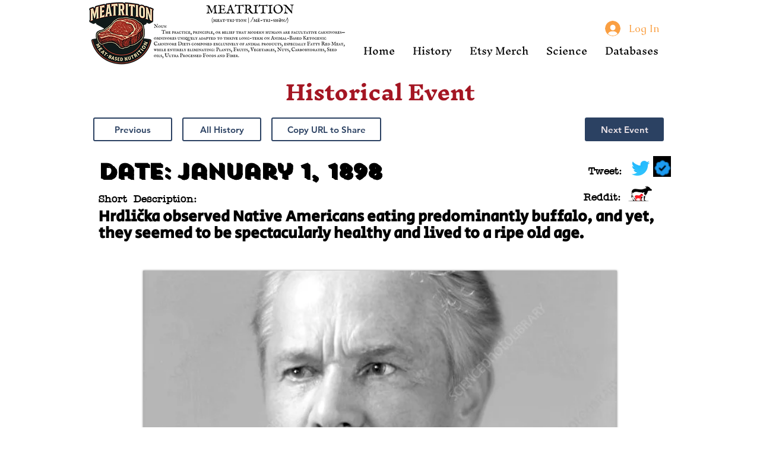

--- FILE ---
content_type: text/html; charset=utf-8
request_url: https://www.google.com/recaptcha/api2/aframe
body_size: 266
content:
<!DOCTYPE HTML><html><head><meta http-equiv="content-type" content="text/html; charset=UTF-8"></head><body><script nonce="OLa246TP6orfdbk0AiYRKw">/** Anti-fraud and anti-abuse applications only. See google.com/recaptcha */ try{var clients={'sodar':'https://pagead2.googlesyndication.com/pagead/sodar?'};window.addEventListener("message",function(a){try{if(a.source===window.parent){var b=JSON.parse(a.data);var c=clients[b['id']];if(c){var d=document.createElement('img');d.src=c+b['params']+'&rc='+(localStorage.getItem("rc::a")?sessionStorage.getItem("rc::b"):"");window.document.body.appendChild(d);sessionStorage.setItem("rc::e",parseInt(sessionStorage.getItem("rc::e")||0)+1);localStorage.setItem("rc::h",'1767588449549');}}}catch(b){}});window.parent.postMessage("_grecaptcha_ready", "*");}catch(b){}</script></body></html>